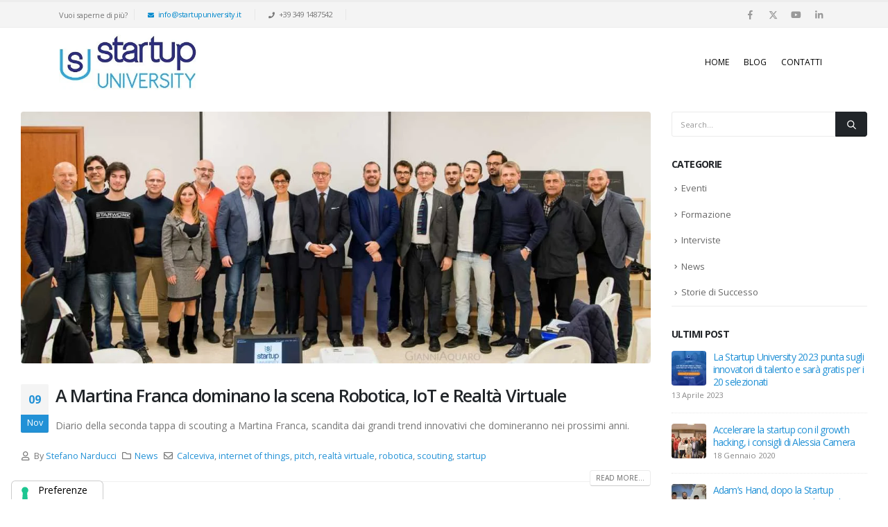

--- FILE ---
content_type: text/html; charset=UTF-8
request_url: https://startupuniversity.it/tag/internet-of-things/
body_size: 20220
content:
<!DOCTYPE html>
<html lang="it-IT">
<head>
<!-- Global site tag (gtag.js) - Google Analytics -->
<script async src="https://www.googletagmanager.com/gtag/js?id=UA-56817711-2"></script>
<script>
  window.dataLayer = window.dataLayer || [];
  function gtag(){dataLayer.push(arguments);}
  gtag('js', new Date());
  gtag('config', 'UA-56817711-2', { 'anonymize_ip': true });
  gtag('config', 'UA-56817711-2');
</script>
<!-- Global site tag (gtag.js) - Google Analytics -->
	<!--script type="text/plain" data-cookieconsent="statistics">
(function(i,s,o,g,r,a,m){i['GoogleAnalyticsObject']=r;i[r]=i[r]||function(){(i[r].q=i[r].q||[]).push(arguments)},i[r].l=1*new Date();a=s.createElement(o),m=s.getElementsByTagName(o)[0];a.async=1;a.src=g;m.parentNode.insertBefore(a,m)})(window,document,'script','//www.google-analytics.com/analytics.js','ga');
ga('create', 'UA-56817711-2', 'auto');
ga('send', 'pageview');
</script-->
	<!-- Google Analytics -->

<!-- Hotjar Tracking Code for https://startupuniversity.it/ -->
<script>
    (function(h,o,t,j,a,r){
        h.hj=h.hj||function(){(h.hj.q=h.hj.q||[]).push(arguments)};
        h._hjSettings={hjid:1612912,hjsv:6};
        a=o.getElementsByTagName('head')[0];
        r=o.createElement('script');r.async=1;
        r.src=t+h._hjSettings.hjid+j+h._hjSettings.hjsv;
        a.appendChild(r);
    })(window,document,'https://static.hotjar.com/c/hotjar-','.js?sv=');
</script>

<!-- Facebook Pixel Code -->
<script>
!function(f,b,e,v,n,t,s)
{if(f.fbq)return;n=f.fbq=function(){n.callMethod?
n.callMethod.apply(n,arguments):n.queue.push(arguments)};
if(!f._fbq)f._fbq=n;n.push=n;n.loaded=!0;n.version='2.0';
n.queue=[];t=b.createElement(e);t.async=!0;
t.src=v;s=b.getElementsByTagName(e)[0];
s.parentNode.insertBefore(t,s)}(window, document,'script',
'https://connect.facebook.net/en_US/fbevents.js');
fbq('init', '1124631464294646');
fbq('track', 'PageView');
</script>
<noscript><img height="1" width="1" style="display:none"
src="https://www.facebook.com/tr?id=1124631464294646&ev=PageView&noscript=1"
/></noscript>
<!-- End Facebook Pixel Code -->


	<meta charset="UTF-8">
	<!--[if IE]><meta http-equiv='X-UA-Compatible' content='IE=edge,chrome=1'><![endif]-->
	<meta name="viewport" content="width=device-width, initial-scale=1.0, minimum-scale=1.0">
	<link rel="profile" href="http://gmpg.org/xfn/11" />
	<link rel="pingback" href="https://startupuniversity.it/xmlrpc.php" />

		<link rel="shortcut icon" href="//startupuniversity.it/wp-content/uploads/2019/11/favicon-startup-32x32.jpg" type="image/x-icon" />
		<link rel="apple-touch-icon" href="//startupuniversity.it/wp-content/uploads/2019/11/favicon-startup-50x50-1.jpg" />
		<link rel="apple-touch-icon" sizes="120x120" href="//startupuniversity.it/wp-content/uploads/2019/11/favicon-startup-50x50-1.jpg" />
		<link rel="apple-touch-icon" sizes="76x76" href="//startupuniversity.it/wp-content/uploads/2019/11/favicon-startup-50x50-1.jpg" />
		<link rel="apple-touch-icon" sizes="152x152" href="//startupuniversity.it/wp-content/uploads/2019/11/favicon-startup.jpg" />
	<meta name='robots' content='index, follow, max-image-preview:large, max-snippet:-1, max-video-preview:-1' />

	<!-- This site is optimized with the Yoast SEO plugin v26.6 - https://yoast.com/wordpress/plugins/seo/ -->
	<title>internet of things Archivi - Startup University</title>
	<link rel="canonical" href="https://startupuniversity.it/tag/internet-of-things/" />
	<meta property="og:locale" content="it_IT" />
	<meta property="og:type" content="article" />
	<meta property="og:title" content="internet of things Archivi - Startup University" />
	<meta property="og:url" content="https://startupuniversity.it/tag/internet-of-things/" />
	<meta property="og:site_name" content="Startup University" />
	<meta property="og:image" content="https://startupuniversity.it/wp-content/uploads/2019/12/cover-FB-1656x630-1.jpg" />
	<meta property="og:image:width" content="1656" />
	<meta property="og:image:height" content="630" />
	<meta property="og:image:type" content="image/jpeg" />
	<meta name="twitter:card" content="summary_large_image" />
	<meta name="twitter:site" content="@startupclubita" />
	<script type="application/ld+json" class="yoast-schema-graph">{"@context":"https://schema.org","@graph":[{"@type":"CollectionPage","@id":"https://startupuniversity.it/tag/internet-of-things/","url":"https://startupuniversity.it/tag/internet-of-things/","name":"internet of things Archivi - Startup University","isPartOf":{"@id":"https://startupuniversity.it/#website"},"primaryImageOfPage":{"@id":"https://startupuniversity.it/tag/internet-of-things/#primaryimage"},"image":{"@id":"https://startupuniversity.it/tag/internet-of-things/#primaryimage"},"thumbnailUrl":"https://startupuniversity.it/wp-content/uploads/2016/11/Scouting-Martina-Franca.jpeg","breadcrumb":{"@id":"https://startupuniversity.it/tag/internet-of-things/#breadcrumb"},"inLanguage":"it-IT"},{"@type":"ImageObject","inLanguage":"it-IT","@id":"https://startupuniversity.it/tag/internet-of-things/#primaryimage","url":"https://startupuniversity.it/wp-content/uploads/2016/11/Scouting-Martina-Franca.jpeg","contentUrl":"https://startupuniversity.it/wp-content/uploads/2016/11/Scouting-Martina-Franca.jpeg","width":1200,"height":480},{"@type":"BreadcrumbList","@id":"https://startupuniversity.it/tag/internet-of-things/#breadcrumb","itemListElement":[{"@type":"ListItem","position":1,"name":"Home","item":"https://startupuniversity.it/"},{"@type":"ListItem","position":2,"name":"internet of things"}]},{"@type":"WebSite","@id":"https://startupuniversity.it/#website","url":"https://startupuniversity.it/","name":"Startup University","description":"Il percorso di validazione e pre-accelerazione in  Sprint quindicinali","publisher":{"@id":"https://startupuniversity.it/#organization"},"potentialAction":[{"@type":"SearchAction","target":{"@type":"EntryPoint","urlTemplate":"https://startupuniversity.it/?s={search_term_string}"},"query-input":{"@type":"PropertyValueSpecification","valueRequired":true,"valueName":"search_term_string"}}],"inLanguage":"it-IT"},{"@type":"Organization","@id":"https://startupuniversity.it/#organization","name":"Startup University","url":"https://startupuniversity.it/","logo":{"@type":"ImageObject","inLanguage":"it-IT","@id":"https://startupuniversity.it/#/schema/logo/image/","url":"http://startupuniversity.it/wp-content/uploads/2019/11/Startup-University-Logo-normal.jpg","contentUrl":"http://startupuniversity.it/wp-content/uploads/2019/11/Startup-University-Logo-normal.jpg","width":325,"height":131,"caption":"Startup University"},"image":{"@id":"https://startupuniversity.it/#/schema/logo/image/"},"sameAs":["https://www.facebook.com/associazionestartupclub","https://x.com/startupclubita","https://www.instagram.com/associazionestartupclub","https://www.linkedin.com/company/startup-club/","https://www.youtube.com/channel/UCRtydYHCbMod9HE-AyXhyJQ"]}]}</script>
	<!-- / Yoast SEO plugin. -->


<link rel='dns-prefetch' href='//cdn.iubenda.com' />
<link rel="alternate" type="application/rss+xml" title="Startup University &raquo; Feed" href="https://startupuniversity.it/feed/" />
<link rel="alternate" type="application/rss+xml" title="Startup University &raquo; Feed dei commenti" href="https://startupuniversity.it/comments/feed/" />
<link rel="alternate" type="application/rss+xml" title="Startup University &raquo; internet of things Feed del tag" href="https://startupuniversity.it/tag/internet-of-things/feed/" />
		<link rel="shortcut icon" href="//startupuniversity.it/wp-content/uploads/2019/11/favicon-startup-32x32.jpg" type="image/x-icon" />
				<link rel="apple-touch-icon" href="//startupuniversity.it/wp-content/uploads/2019/11/favicon-startup-50x50-1.jpg" />
				<link rel="apple-touch-icon" sizes="120x120" href="//startupuniversity.it/wp-content/uploads/2019/11/favicon-startup-50x50-1.jpg" />
				<link rel="apple-touch-icon" sizes="76x76" href="//startupuniversity.it/wp-content/uploads/2019/11/favicon-startup-50x50-1.jpg" />
				<link rel="apple-touch-icon" sizes="152x152" href="//startupuniversity.it/wp-content/uploads/2019/11/favicon-startup.jpg" />
		<style id='wp-img-auto-sizes-contain-inline-css'>
img:is([sizes=auto i],[sizes^="auto," i]){contain-intrinsic-size:3000px 1500px}
/*# sourceURL=wp-img-auto-sizes-contain-inline-css */
</style>

<style id='wp-emoji-styles-inline-css'>

	img.wp-smiley, img.emoji {
		display: inline !important;
		border: none !important;
		box-shadow: none !important;
		height: 1em !important;
		width: 1em !important;
		margin: 0 0.07em !important;
		vertical-align: -0.1em !important;
		background: none !important;
		padding: 0 !important;
	}
/*# sourceURL=wp-emoji-styles-inline-css */
</style>
<style id='classic-theme-styles-inline-css'>
/*! This file is auto-generated */
.wp-block-button__link{color:#fff;background-color:#32373c;border-radius:9999px;box-shadow:none;text-decoration:none;padding:calc(.667em + 2px) calc(1.333em + 2px);font-size:1.125em}.wp-block-file__button{background:#32373c;color:#fff;text-decoration:none}
/*# sourceURL=/wp-includes/css/classic-themes.min.css */
</style>
<link rel='stylesheet' id='contact-form-7-css' href='https://startupuniversity.it/wp-content/plugins/contact-form-7/includes/css/styles.css?ver=6.1.4' media='all' />
<link rel='stylesheet' id='porto-css-vars-css' href='https://startupuniversity.it/wp-content/uploads/porto_styles/theme_css_vars.css?ver=7.7.2' media='all' />
<link rel='stylesheet' id='js_composer_front-css' href='https://startupuniversity.it/wp-content/uploads/porto_styles/js_composer.css?ver=7.7.2' media='all' />
<link rel='stylesheet' id='bootstrap-css' href='https://startupuniversity.it/wp-content/uploads/porto_styles/bootstrap.css?ver=7.7.2' media='all' />
<link rel='stylesheet' id='porto-plugins-css' href='https://startupuniversity.it/wp-content/themes/porto/css/plugins_optimized.css?ver=7.7.2' media='all' />
<link rel='stylesheet' id='porto-theme-css' href='https://startupuniversity.it/wp-content/themes/porto/css/theme.css?ver=7.7.2' media='all' />
<link rel='stylesheet' id='porto-animate-css' href='https://startupuniversity.it/wp-content/themes/porto/css/part/animate.css?ver=7.7.2' media='all' />
<link rel='stylesheet' id='porto-widget-contact-info-css' href='https://startupuniversity.it/wp-content/themes/porto/css/part/widget-contact-info.css?ver=7.7.2' media='all' />
<link rel='stylesheet' id='porto-widget-tw-tweet-css' href='https://startupuniversity.it/wp-content/themes/porto/css/part/widget-tw-tweet.css?ver=7.7.2' media='all' />
<link rel='stylesheet' id='porto-widget-tag-cloud-css' href='https://startupuniversity.it/wp-content/themes/porto/css/part/widget-tag-cloud.css?ver=7.7.2' media='all' />
<link rel='stylesheet' id='porto-widget-follow-us-css' href='https://startupuniversity.it/wp-content/themes/porto/css/part/widget-follow-us.css?ver=7.7.2' media='all' />
<link rel='stylesheet' id='porto-blog-legacy-css' href='https://startupuniversity.it/wp-content/themes/porto/css/part/blog-legacy.css?ver=7.7.2' media='all' />
<link rel='stylesheet' id='porto-header-legacy-css' href='https://startupuniversity.it/wp-content/themes/porto/css/part/header-legacy.css?ver=7.7.2' media='all' />
<link rel='stylesheet' id='porto-footer-legacy-css' href='https://startupuniversity.it/wp-content/themes/porto/css/part/footer-legacy.css?ver=7.7.2' media='all' />
<link rel='stylesheet' id='porto-nav-panel-css' href='https://startupuniversity.it/wp-content/themes/porto/css/part/nav-panel.css?ver=7.7.2' media='all' />
<link rel='stylesheet' id='porto-revslider-css' href='https://startupuniversity.it/wp-content/themes/porto/css/part/revslider.css?ver=7.7.2' media='all' />
<link rel='stylesheet' id='porto-media-mobile-sidebar-css' href='https://startupuniversity.it/wp-content/themes/porto/css/part/media-mobile-sidebar.css?ver=7.7.2' media='(max-width:991px)' />
<link rel='stylesheet' id='porto-theme-member-css' href='https://startupuniversity.it/wp-content/themes/porto/css/theme_member.css?ver=7.7.2' media='all' />
<link rel='stylesheet' id='porto-shortcodes-css' href='https://startupuniversity.it/wp-content/uploads/porto_styles/shortcodes.css?ver=7.7.2' media='all' />
<link rel='stylesheet' id='porto-theme-wpb-css' href='https://startupuniversity.it/wp-content/themes/porto/css/theme_wpb.css?ver=7.7.2' media='all' />
<link rel='stylesheet' id='porto-theme-radius-css' href='https://startupuniversity.it/wp-content/themes/porto/css/theme_radius.css?ver=7.7.2' media='all' />
<link rel='stylesheet' id='porto-dynamic-style-css' href='https://startupuniversity.it/wp-content/uploads/porto_styles/dynamic_style.css?ver=7.7.2' media='all' />
<link rel='stylesheet' id='porto-type-builder-css' href='https://startupuniversity.it/wp-content/plugins/porto-functionality/builders/assets/type-builder.css?ver=3.7.2' media='all' />
<link rel='stylesheet' id='porto-style-css' href='https://startupuniversity.it/wp-content/themes/porto/style.css?ver=7.7.2' media='all' />
<style id='porto-style-inline-css'>
.screen-reader-text{border:0;clip-path:inset(50%);height:1px;margin:-1px;overflow:hidden;padding:0;position:absolute;width:1px;word-wrap:normal !important;}
.side-header-narrow-bar-logo{max-width:170px}.loading-overlay-showing > .loading-overlay{opacity:1;visibility:visible;transition-delay:0}.loading-overlay{transition:visibility 0s ease-in-out 0.5s,opacity 0.5s ease-in-out;position:absolute;bottom:0;left:0;opacity:0;right:0;top:0;visibility:hidden}.loading-overlay .loader{display:inline-block;border:2px solid transparent;width:40px;height:40px;-webkit-animation:spin 0.75s infinite linear;animation:spin 0.75s infinite linear;border-image:none;border-radius:50%;vertical-align:middle;position:absolute;margin:auto;left:0;right:0;top:0;bottom:0;z-index:2;border-top-color:var(--porto-primary-color)}.loading-overlay .loader:before{content:"";display:inline-block;border:inherit;width:inherit;height:inherit;-webkit-animation:spin 1.5s infinite ease;animation:spin 1.5s infinite ease;border-radius:inherit;position:absolute;left:-2px;top:-2px;border-top-color:inherit}body > .loading-overlay{position:fixed;z-index:999999}#header,.sticky-header .header-main.sticky{border-top:3px solid #ededed}@media (min-width:992px){}.page-top .page-title-wrap{line-height:0}.page-top .page-title:not(.b-none):after{content:'';position:absolute;width:100%;left:0;border-bottom:5px solid var(--porto-primary-color);bottom:-32px}@media (min-width:1500px){.left-sidebar.col-lg-3,.right-sidebar.col-lg-3{width:20%}.main-content.col-lg-9{width:80%}.main-content.col-lg-6{width:60%}}.menu-item.font-weight-bold a{font-weight:500 !important}#nav-panel .accordion-menu > li > a{font-weight:500 !important;color:#000000 !important;background:#ffffff !important}#nav-panel .accordion-menu > li > a:hover{background-color:#0088cc !important;color:#ffffff !important;-webkit-border-radius:10px;-moz-border-radius:10px;border-radius:10px}.menu-item.text-color-light a{}.header-wrapper #header .header-main{background:#ffffff !important}#header .main-menu > li.menu-item > a{color:#000000 !important}#header .main-menu > li.menu-item.active > a{background-color:#ffffff !important}#header .main-menu > li.menu-item.active:hover > a,#header .main-menu > li.menu-item:hover > a{background-color:#0088cc !important;color:#ffffff !important;-webkit-border-radius:10px;-moz-border-radius:10px;border-radius:10px}#header .main-menu > li.menu-item > a{font-weight:300 !important}
/*# sourceURL=porto-style-inline-css */
</style>
<link rel='stylesheet' id='styles-child-css' href='https://startupuniversity.it/wp-content/themes/porto-child/style.css?ver=6.9' media='all' />

<script  type="text/javascript" class=" _iub_cs_skip" id="iubenda-head-inline-scripts-0">
var _iub = _iub || [];
_iub.csConfiguration = {"countryDetection":true,"perPurposeConsent":true,"whitelabel":false,"lang":"it","siteId":1482307,"floatingPreferencesButtonDisplay":"anchored-bottom-left","floatingPreferencesButtonColor":"#ffffff","floatingPreferencesButtonCaptionColor":"#000000","consentOnContinuedBrowsing":false,"cookiePolicyId":65255006,"floatingPreferencesButtonCaption":"Preferenze", "banner":{ "brandBackgroundColor":"white","brandTextColor":"#000000","logo":"http://startupuniversity.it/wp-content/uploads/2019/11/Startup-University-Logo-normal.jpg","acceptButtonDisplay":true,"customizeButtonDisplay":true,"acceptButtonColor":"#0073CE","acceptButtonCaptionColor":"white","customizeButtonColor":"#212121","customizeButtonCaptionColor":"white","rejectButtonDisplay":true,"rejectButtonColor":"#0073CE","rejectButtonCaptionColor":"white","position":"float-top-center","backgroundOverlay":true,"textColor":"black","backgroundColor":"white" }};

//# sourceURL=iubenda-head-inline-scripts-0
</script>
<script  type="text/javascript" src="//cdn.iubenda.com/cs/iubenda_cs.js" charset="UTF-8" async class=" _iub_cs_skip" src="//cdn.iubenda.com/cs/iubenda_cs.js?ver=3.12.5" id="iubenda-head-scripts-0-js"></script>
<script src="https://startupuniversity.it/wp-includes/js/jquery/jquery.min.js?ver=3.7.1" id="jquery-core-js"></script>
<script src="https://startupuniversity.it/wp-includes/js/jquery/jquery-migrate.min.js?ver=3.4.1" id="jquery-migrate-js"></script>
<script></script><link rel="https://api.w.org/" href="https://startupuniversity.it/wp-json/" /><link rel="alternate" title="JSON" type="application/json" href="https://startupuniversity.it/wp-json/wp/v2/tags/18" /><link rel="EditURI" type="application/rsd+xml" title="RSD" href="https://startupuniversity.it/xmlrpc.php?rsd" />
<meta name="generator" content="WordPress 6.9" />
		<script type="text/javascript" id="webfont-queue">
		WebFontConfig = {
			google: { families: [ 'Open+Sans:400,500,600,700,800','Shadows+Into+Light:400,700','Montserrat:400,700&display=swap' ] }
		};
		(function(d) {
			var wf = d.createElement('script'), s = d.scripts[d.scripts.length - 1];
			wf.src = 'https://startupuniversity.it/wp-content/themes/porto/js/libs/webfont.js';
			wf.async = true;
			s.parentNode.insertBefore(wf, s);
		})(document);</script>
		<meta name="generator" content="Powered by WPBakery Page Builder - drag and drop page builder for WordPress."/>
<meta name="generator" content="Powered by Slider Revolution 6.7.39 - responsive, Mobile-Friendly Slider Plugin for WordPress with comfortable drag and drop interface." />
<script>function setREVStartSize(e){
			//window.requestAnimationFrame(function() {
				window.RSIW = window.RSIW===undefined ? window.innerWidth : window.RSIW;
				window.RSIH = window.RSIH===undefined ? window.innerHeight : window.RSIH;
				try {
					var pw = document.getElementById(e.c).parentNode.offsetWidth,
						newh;
					pw = pw===0 || isNaN(pw) || (e.l=="fullwidth" || e.layout=="fullwidth") ? window.RSIW : pw;
					e.tabw = e.tabw===undefined ? 0 : parseInt(e.tabw);
					e.thumbw = e.thumbw===undefined ? 0 : parseInt(e.thumbw);
					e.tabh = e.tabh===undefined ? 0 : parseInt(e.tabh);
					e.thumbh = e.thumbh===undefined ? 0 : parseInt(e.thumbh);
					e.tabhide = e.tabhide===undefined ? 0 : parseInt(e.tabhide);
					e.thumbhide = e.thumbhide===undefined ? 0 : parseInt(e.thumbhide);
					e.mh = e.mh===undefined || e.mh=="" || e.mh==="auto" ? 0 : parseInt(e.mh,0);
					if(e.layout==="fullscreen" || e.l==="fullscreen")
						newh = Math.max(e.mh,window.RSIH);
					else{
						e.gw = Array.isArray(e.gw) ? e.gw : [e.gw];
						for (var i in e.rl) if (e.gw[i]===undefined || e.gw[i]===0) e.gw[i] = e.gw[i-1];
						e.gh = e.el===undefined || e.el==="" || (Array.isArray(e.el) && e.el.length==0)? e.gh : e.el;
						e.gh = Array.isArray(e.gh) ? e.gh : [e.gh];
						for (var i in e.rl) if (e.gh[i]===undefined || e.gh[i]===0) e.gh[i] = e.gh[i-1];
											
						var nl = new Array(e.rl.length),
							ix = 0,
							sl;
						e.tabw = e.tabhide>=pw ? 0 : e.tabw;
						e.thumbw = e.thumbhide>=pw ? 0 : e.thumbw;
						e.tabh = e.tabhide>=pw ? 0 : e.tabh;
						e.thumbh = e.thumbhide>=pw ? 0 : e.thumbh;
						for (var i in e.rl) nl[i] = e.rl[i]<window.RSIW ? 0 : e.rl[i];
						sl = nl[0];
						for (var i in nl) if (sl>nl[i] && nl[i]>0) { sl = nl[i]; ix=i;}
						var m = pw>(e.gw[ix]+e.tabw+e.thumbw) ? 1 : (pw-(e.tabw+e.thumbw)) / (e.gw[ix]);
						newh =  (e.gh[ix] * m) + (e.tabh + e.thumbh);
					}
					var el = document.getElementById(e.c);
					if (el!==null && el) el.style.height = newh+"px";
					el = document.getElementById(e.c+"_wrapper");
					if (el!==null && el) {
						el.style.height = newh+"px";
						el.style.display = "block";
					}
				} catch(e){
					console.log("Failure at Presize of Slider:" + e)
				}
			//});
		  };</script>
		<style id="wp-custom-css">
			.header-main{
  padding-top:10px !important;
  padding-bottom:10px !important;
}
.roadmap-trasparente .balloon-content{
 border-width:0px !important;
}
.roadmap-trasparente .balloon-arrow {
 border-width:0px !important;
}  
.wpuf-label{
 color:#0088cc !important;
}  
.wpuf-checkbox-block{
 color:#0088cc !important;
}  
form label{
 color:#0088cc !important;
}  
.wpcf7-acceptance-missing{
 color:#ff0000 !important;
}  
.wpcf7-mail-sent-ok{
 color:#ff0000 !important;
}  
.one-half,
.one-third {
    position: relative;
    margin-right: 4%;
    float: left;
        margin-bottom: 20px;
 
}
 
.one-half { width: 48%; }
.one-third { width: 30.66%; }
 
.last {
    margin-right: 0 !important;
    clear: right;
}
 
@media only screen and (max-width: 767px) {
    .one-half, .one-third {
        width: 100%;
        margin-right: 0;
    }
}
.wpcf7-textarea{
        width: 307%;
    }

@media only screen and (max-width: 767px) {
	.wpcf7-textarea{
        width: 100%;
    }
	}
@media only screen and (max-width: 992px) {
  .wpcf7-textarea{
        width: 100%;
    }
}

.snp-bld-step-cont{
        z-index: 99999997 !important;
    }

.thumb-info-social-icons
{
margin:50px 10px 0px 10px !important;
}

.thumb-info-social-icons:first-child{
padding:0px !important;
}		</style>
		<noscript><style> .wpb_animate_when_almost_visible { opacity: 1; }</style></noscript>	<script id="mcjs">!function(c,h,i,m,p){m=c.createElement(h),p=c.getElementsByTagName(h)[0],m.async=1,m.src=i,p.parentNode.insertBefore(m,p)}(document,"script","https://chimpstatic.com/mcjs-connected/js/users/3d6faa782a26ec39e462c302d/9dbd083e03560ff7cc3bf42f0.js");</script>
    
    


<style id='global-styles-inline-css'>
:root{--wp--preset--aspect-ratio--square: 1;--wp--preset--aspect-ratio--4-3: 4/3;--wp--preset--aspect-ratio--3-4: 3/4;--wp--preset--aspect-ratio--3-2: 3/2;--wp--preset--aspect-ratio--2-3: 2/3;--wp--preset--aspect-ratio--16-9: 16/9;--wp--preset--aspect-ratio--9-16: 9/16;--wp--preset--color--black: #000000;--wp--preset--color--cyan-bluish-gray: #abb8c3;--wp--preset--color--white: #ffffff;--wp--preset--color--pale-pink: #f78da7;--wp--preset--color--vivid-red: #cf2e2e;--wp--preset--color--luminous-vivid-orange: #ff6900;--wp--preset--color--luminous-vivid-amber: #fcb900;--wp--preset--color--light-green-cyan: #7bdcb5;--wp--preset--color--vivid-green-cyan: #00d084;--wp--preset--color--pale-cyan-blue: #8ed1fc;--wp--preset--color--vivid-cyan-blue: #0693e3;--wp--preset--color--vivid-purple: #9b51e0;--wp--preset--color--primary: var(--porto-primary-color);--wp--preset--color--secondary: var(--porto-secondary-color);--wp--preset--color--tertiary: var(--porto-tertiary-color);--wp--preset--color--quaternary: var(--porto-quaternary-color);--wp--preset--color--dark: var(--porto-dark-color);--wp--preset--color--light: var(--porto-light-color);--wp--preset--color--primary-hover: var(--porto-primary-light-5);--wp--preset--gradient--vivid-cyan-blue-to-vivid-purple: linear-gradient(135deg,rgb(6,147,227) 0%,rgb(155,81,224) 100%);--wp--preset--gradient--light-green-cyan-to-vivid-green-cyan: linear-gradient(135deg,rgb(122,220,180) 0%,rgb(0,208,130) 100%);--wp--preset--gradient--luminous-vivid-amber-to-luminous-vivid-orange: linear-gradient(135deg,rgb(252,185,0) 0%,rgb(255,105,0) 100%);--wp--preset--gradient--luminous-vivid-orange-to-vivid-red: linear-gradient(135deg,rgb(255,105,0) 0%,rgb(207,46,46) 100%);--wp--preset--gradient--very-light-gray-to-cyan-bluish-gray: linear-gradient(135deg,rgb(238,238,238) 0%,rgb(169,184,195) 100%);--wp--preset--gradient--cool-to-warm-spectrum: linear-gradient(135deg,rgb(74,234,220) 0%,rgb(151,120,209) 20%,rgb(207,42,186) 40%,rgb(238,44,130) 60%,rgb(251,105,98) 80%,rgb(254,248,76) 100%);--wp--preset--gradient--blush-light-purple: linear-gradient(135deg,rgb(255,206,236) 0%,rgb(152,150,240) 100%);--wp--preset--gradient--blush-bordeaux: linear-gradient(135deg,rgb(254,205,165) 0%,rgb(254,45,45) 50%,rgb(107,0,62) 100%);--wp--preset--gradient--luminous-dusk: linear-gradient(135deg,rgb(255,203,112) 0%,rgb(199,81,192) 50%,rgb(65,88,208) 100%);--wp--preset--gradient--pale-ocean: linear-gradient(135deg,rgb(255,245,203) 0%,rgb(182,227,212) 50%,rgb(51,167,181) 100%);--wp--preset--gradient--electric-grass: linear-gradient(135deg,rgb(202,248,128) 0%,rgb(113,206,126) 100%);--wp--preset--gradient--midnight: linear-gradient(135deg,rgb(2,3,129) 0%,rgb(40,116,252) 100%);--wp--preset--font-size--small: 13px;--wp--preset--font-size--medium: 20px;--wp--preset--font-size--large: 36px;--wp--preset--font-size--x-large: 42px;--wp--preset--spacing--20: 0.44rem;--wp--preset--spacing--30: 0.67rem;--wp--preset--spacing--40: 1rem;--wp--preset--spacing--50: 1.5rem;--wp--preset--spacing--60: 2.25rem;--wp--preset--spacing--70: 3.38rem;--wp--preset--spacing--80: 5.06rem;--wp--preset--shadow--natural: 6px 6px 9px rgba(0, 0, 0, 0.2);--wp--preset--shadow--deep: 12px 12px 50px rgba(0, 0, 0, 0.4);--wp--preset--shadow--sharp: 6px 6px 0px rgba(0, 0, 0, 0.2);--wp--preset--shadow--outlined: 6px 6px 0px -3px rgb(255, 255, 255), 6px 6px rgb(0, 0, 0);--wp--preset--shadow--crisp: 6px 6px 0px rgb(0, 0, 0);}:where(.is-layout-flex){gap: 0.5em;}:where(.is-layout-grid){gap: 0.5em;}body .is-layout-flex{display: flex;}.is-layout-flex{flex-wrap: wrap;align-items: center;}.is-layout-flex > :is(*, div){margin: 0;}body .is-layout-grid{display: grid;}.is-layout-grid > :is(*, div){margin: 0;}:where(.wp-block-columns.is-layout-flex){gap: 2em;}:where(.wp-block-columns.is-layout-grid){gap: 2em;}:where(.wp-block-post-template.is-layout-flex){gap: 1.25em;}:where(.wp-block-post-template.is-layout-grid){gap: 1.25em;}.has-black-color{color: var(--wp--preset--color--black) !important;}.has-cyan-bluish-gray-color{color: var(--wp--preset--color--cyan-bluish-gray) !important;}.has-white-color{color: var(--wp--preset--color--white) !important;}.has-pale-pink-color{color: var(--wp--preset--color--pale-pink) !important;}.has-vivid-red-color{color: var(--wp--preset--color--vivid-red) !important;}.has-luminous-vivid-orange-color{color: var(--wp--preset--color--luminous-vivid-orange) !important;}.has-luminous-vivid-amber-color{color: var(--wp--preset--color--luminous-vivid-amber) !important;}.has-light-green-cyan-color{color: var(--wp--preset--color--light-green-cyan) !important;}.has-vivid-green-cyan-color{color: var(--wp--preset--color--vivid-green-cyan) !important;}.has-pale-cyan-blue-color{color: var(--wp--preset--color--pale-cyan-blue) !important;}.has-vivid-cyan-blue-color{color: var(--wp--preset--color--vivid-cyan-blue) !important;}.has-vivid-purple-color{color: var(--wp--preset--color--vivid-purple) !important;}.has-black-background-color{background-color: var(--wp--preset--color--black) !important;}.has-cyan-bluish-gray-background-color{background-color: var(--wp--preset--color--cyan-bluish-gray) !important;}.has-white-background-color{background-color: var(--wp--preset--color--white) !important;}.has-pale-pink-background-color{background-color: var(--wp--preset--color--pale-pink) !important;}.has-vivid-red-background-color{background-color: var(--wp--preset--color--vivid-red) !important;}.has-luminous-vivid-orange-background-color{background-color: var(--wp--preset--color--luminous-vivid-orange) !important;}.has-luminous-vivid-amber-background-color{background-color: var(--wp--preset--color--luminous-vivid-amber) !important;}.has-light-green-cyan-background-color{background-color: var(--wp--preset--color--light-green-cyan) !important;}.has-vivid-green-cyan-background-color{background-color: var(--wp--preset--color--vivid-green-cyan) !important;}.has-pale-cyan-blue-background-color{background-color: var(--wp--preset--color--pale-cyan-blue) !important;}.has-vivid-cyan-blue-background-color{background-color: var(--wp--preset--color--vivid-cyan-blue) !important;}.has-vivid-purple-background-color{background-color: var(--wp--preset--color--vivid-purple) !important;}.has-black-border-color{border-color: var(--wp--preset--color--black) !important;}.has-cyan-bluish-gray-border-color{border-color: var(--wp--preset--color--cyan-bluish-gray) !important;}.has-white-border-color{border-color: var(--wp--preset--color--white) !important;}.has-pale-pink-border-color{border-color: var(--wp--preset--color--pale-pink) !important;}.has-vivid-red-border-color{border-color: var(--wp--preset--color--vivid-red) !important;}.has-luminous-vivid-orange-border-color{border-color: var(--wp--preset--color--luminous-vivid-orange) !important;}.has-luminous-vivid-amber-border-color{border-color: var(--wp--preset--color--luminous-vivid-amber) !important;}.has-light-green-cyan-border-color{border-color: var(--wp--preset--color--light-green-cyan) !important;}.has-vivid-green-cyan-border-color{border-color: var(--wp--preset--color--vivid-green-cyan) !important;}.has-pale-cyan-blue-border-color{border-color: var(--wp--preset--color--pale-cyan-blue) !important;}.has-vivid-cyan-blue-border-color{border-color: var(--wp--preset--color--vivid-cyan-blue) !important;}.has-vivid-purple-border-color{border-color: var(--wp--preset--color--vivid-purple) !important;}.has-vivid-cyan-blue-to-vivid-purple-gradient-background{background: var(--wp--preset--gradient--vivid-cyan-blue-to-vivid-purple) !important;}.has-light-green-cyan-to-vivid-green-cyan-gradient-background{background: var(--wp--preset--gradient--light-green-cyan-to-vivid-green-cyan) !important;}.has-luminous-vivid-amber-to-luminous-vivid-orange-gradient-background{background: var(--wp--preset--gradient--luminous-vivid-amber-to-luminous-vivid-orange) !important;}.has-luminous-vivid-orange-to-vivid-red-gradient-background{background: var(--wp--preset--gradient--luminous-vivid-orange-to-vivid-red) !important;}.has-very-light-gray-to-cyan-bluish-gray-gradient-background{background: var(--wp--preset--gradient--very-light-gray-to-cyan-bluish-gray) !important;}.has-cool-to-warm-spectrum-gradient-background{background: var(--wp--preset--gradient--cool-to-warm-spectrum) !important;}.has-blush-light-purple-gradient-background{background: var(--wp--preset--gradient--blush-light-purple) !important;}.has-blush-bordeaux-gradient-background{background: var(--wp--preset--gradient--blush-bordeaux) !important;}.has-luminous-dusk-gradient-background{background: var(--wp--preset--gradient--luminous-dusk) !important;}.has-pale-ocean-gradient-background{background: var(--wp--preset--gradient--pale-ocean) !important;}.has-electric-grass-gradient-background{background: var(--wp--preset--gradient--electric-grass) !important;}.has-midnight-gradient-background{background: var(--wp--preset--gradient--midnight) !important;}.has-small-font-size{font-size: var(--wp--preset--font-size--small) !important;}.has-medium-font-size{font-size: var(--wp--preset--font-size--medium) !important;}.has-large-font-size{font-size: var(--wp--preset--font-size--large) !important;}.has-x-large-font-size{font-size: var(--wp--preset--font-size--x-large) !important;}
/*# sourceURL=global-styles-inline-css */
</style>
<link rel='stylesheet' id='rs-plugin-settings-css' href='//startupuniversity.it/wp-content/plugins/revslider/sr6/assets/css/rs6.css?ver=6.7.39' media='all' />
<style id='rs-plugin-settings-inline-css'>
#rs-demo-id {}
/*# sourceURL=rs-plugin-settings-inline-css */
</style>
</head>
<body class="archive tag tag-internet-of-things tag-18 wp-embed-responsive wp-theme-porto wp-child-theme-porto-child full blog-1  loading-overlay-showing porto-rounded porto-breadcrumbs-bb full blog-1 loading-overlay-showing wpb-js-composer js-comp-ver-8.7.2 vc_responsive" data-loading-overlay>





	<div class="loading-overlay">
		<div class="bounce-loader">
			<div class="bounce1"></div>
			<div class="bounce2"></div>
			<div class="bounce3"></div>
		</div>
	</div>
	<div class="loading-overlay"><div class="bounce-loader"><div class="bounce1"></div><div class="bounce2"></div><div class="bounce3"></div></div></div>
	<div class="page-wrapper side-nav-right"><!-- page wrapper -->

		
					<!-- header wrapper -->
			<div class="header-wrapper">
								<header id="header" class="header-corporate header-12">
			<div class="header-top">
			<div class="container">
				<div class="header-left">
										<div class="block-inline"><div class="header-contact"><ul class="nav nav-pills nav-top">
	<li class="d-none d-sm-block" style="margin-top:7px;">
               <!--a href="#" target="_blank"-->
		         <!--i class="fas fa-angle-right"></i-->Vuoi saperne di più?
                <!--/a-->
	</li>
	<li class="d-none d-sm-block nav-item-left-border">
		<a href="mailto:info@startupuniversity.it" target="_blank">
                         <span><i class="fas fa-envelope"></i>info@startupuniversity.it</span></a> 
	</li-->
	<li class="phone nav-item-left-border nav-item-right-border">
		<span><i class="fas fa-phone"></i>+39 349 1487542</span>
	</li>
</ul>
</div></div>				</div>
				<div class="header-right">
										<div class="block-inline"><div class="share-links">		<a target="_blank"  rel="nofollow noopener noreferrer" class="share-facebook" href="https://www.facebook.com/associazionestartupclub" aria-label="Facebook" title="Facebook"></a>
				<a target="_blank"  rel="nofollow noopener noreferrer" class="share-twitter" href="https://twitter.com/startupclubita" aria-label="X" title="X"></a>
				<a target="_blank"  rel="nofollow noopener noreferrer" class="share-youtube" href="https://www.youtube.com/channel/UCRtydYHCbMod9HE-AyXhyJQ" aria-label="Youtube" title="Youtube"></a>
				<a target="_blank"  rel="nofollow noopener noreferrer" class="share-linkedin" href="https://www.linkedin.com/company/startup-club" aria-label="LinkedIn" title="LinkedIn"></a>
		</div></div>				</div>
			</div>
		</div>
	
	<div class="header-main">
		<div class="container">
			<div class="header-left">
			
	<div class="logo">
	<a aria-label="Site Logo" href="https://startupuniversity.it/" title="Startup University - Il percorso di validazione e pre-accelerazione in  Sprint quindicinali"  rel="home">
		<img class="img-responsive sticky-logo sticky-retina-logo" src="//startupuniversity.it/wp-content/uploads/2019/11/favicon-startup.jpg" alt="Startup University" /><img class="img-responsive standard-logo" width="325" height="131" src="//startupuniversity.it/wp-content/uploads/2019/11/Startup-University-Logo-normal.jpg" alt="Startup University" /><img class="img-responsive retina-logo" width="655" height="265" src="//startupuniversity.it/wp-content/uploads/2019/12/Startup-University-Logo.jpg" alt="Startup University" style="max-height:265px;" />	</a>
	</div>
				</div>

			<div class="header-right">
								<div id="main-menu">
				<ul id="menu-startup" class="main-menu mega-menu"><li id="nav-menu-item-2623" class="menu-item menu-item-type-post_type menu-item-object-page menu-item-home narrow"><a href="https://startupuniversity.it/">Home</a></li>
<li id="nav-menu-item-2624" class="menu-item menu-item-type-post_type menu-item-object-page narrow"><a href="https://startupuniversity.it/blog/">Blog</a></li>
<li id="nav-menu-item-2625" class="menu-item menu-item-type-post_type menu-item-object-page narrow"><a href="https://startupuniversity.it/contatti/">Contatti</a></li>
</ul>				</div>
				
								<a class="mobile-toggle" role="button" href="#" aria-label="Mobile Menu"><i class="fas fa-bars"></i></a>			</div>
		</div>
		
<nav id="nav-panel">
	<div class="container">
		<div class="mobile-nav-wrap">
		<div class="menu-wrap"><ul id="menu-startup-1" class="mobile-menu accordion-menu"><li id="accordion-menu-item-2623" class="menu-item menu-item-type-post_type menu-item-object-page menu-item-home"><a href="https://startupuniversity.it/">Home</a></li>
<li id="accordion-menu-item-2624" class="menu-item menu-item-type-post_type menu-item-object-page"><a href="https://startupuniversity.it/blog/">Blog</a></li>
<li id="accordion-menu-item-2625" class="menu-item menu-item-type-post_type menu-item-object-page"><a href="https://startupuniversity.it/contatti/">Contatti</a></li>
</ul></div>		</div>
	</div>
</nav>
	</div>
</header>

							</div>
			<!-- end header wrapper -->
		
		
		
		<div id="main" class="column2 column2-right-sidebar wide clearfix no-breadcrumbs"><!-- main -->

			<div class="container-fluid">
			<div class="row main-content-wrap">

			<!-- main content -->
			<div class="main-content col-lg-9">

			
<div id="content" role="main">
				<input type="hidden" class="category" value="18"/>
			<input type="hidden" class="taxonomy" value="post_tag"/>
			<div class="blog-posts posts-full posts-container"><article class="post post-full post-title-simple post-553 post type-post status-publish format-standard has-post-thumbnail hentry category-news tag-calceviva tag-internet-of-things tag-pitch tag-realta-virtuale tag-robotica tag-scouting tag-startup">
		<div class="post-image single">
		<div class="post-slideshow porto-carousel owl-carousel has-ccols ccols-1  nav-inside nav-inside-center nav-style-2 show-nav-hover" data-plugin-options='{"nav":true}'>
											<a href="https://startupuniversity.it/robotica-iot-realta-virtuale-dominano-martina-franca/" aria-label="post image">
								<div class="img-thumbnail">
						<img width="1200" height="480" src="https://startupuniversity.it/wp-content/uploads/2016/11/Scouting-Martina-Franca.jpeg" class="owl-lazy img-responsive" alt="" decoding="async" fetchpriority="high" srcset="https://startupuniversity.it/wp-content/uploads/2016/11/Scouting-Martina-Franca.jpeg 1200w, https://startupuniversity.it/wp-content/uploads/2016/11/Scouting-Martina-Franca-1024x410.jpeg 1024w, https://startupuniversity.it/wp-content/uploads/2016/11/Scouting-Martina-Franca-768x307.jpeg 768w, https://startupuniversity.it/wp-content/uploads/2016/11/Scouting-Martina-Franca-640x256.jpeg 640w, https://startupuniversity.it/wp-content/uploads/2016/11/Scouting-Martina-Franca-400x160.jpeg 400w, https://startupuniversity.it/wp-content/uploads/2016/11/Scouting-Martina-Franca-367x147.jpeg 367w" sizes="(max-width: 1200px) 100vw, 1200px" />											</div>
								</a>
								</div>
		
			</div>
	
			<div class="post-date">
			<span class="day">09</span><span class="month">Nov</span><time datetime="2016-11-09">9 Novembre 2016</time>		</div>
		<!-- Post meta before content -->
	
	<div class="post-content">
		<h2 class="entry-title"><a href="https://startupuniversity.it/robotica-iot-realta-virtuale-dominano-martina-franca/">A Martina Franca dominano la scena Robotica, IoT e Realtà Virtuale</a></h2>
		<span class="vcard" style="display: none;"><span class="fn"><a href="https://startupuniversity.it/author/stefanonarducci/" title="Articoli scritti da Stefano Narducci" rel="author">Stefano Narducci</a></span></span><span class="updated" style="display:none">2019-12-19T10:09:52+01:00</span><p class="post-excerpt">Diario della seconda tappa di scouting a Martina Franca, scandita dai grandi trend innovativi che domineranno nei prossimi anni.</p>
	</div>

	<!-- Post meta after content -->
	<div class="post-meta "><span class="meta-author"><i class="far fa-user"></i>By <a href="https://startupuniversity.it/author/stefanonarducci/" title="Articoli scritti da Stefano Narducci" rel="author">Stefano Narducci</a></span><span class="meta-cats"><i class="far fa-folder"></i><a href="https://startupuniversity.it/category/news/" rel="category tag">News</a></span><span class="meta-tags"><i class="far fa-envelope"></i><a href="https://startupuniversity.it/tag/calceviva/" rel="tag">Calceviva</a>, <a href="https://startupuniversity.it/tag/internet-of-things/" rel="tag">internet of things</a>, <a href="https://startupuniversity.it/tag/pitch/" rel="tag">pitch</a>, <a href="https://startupuniversity.it/tag/realta-virtuale/" rel="tag">realtà virtuale</a>, <a href="https://startupuniversity.it/tag/robotica/" rel="tag">robotica</a>, <a href="https://startupuniversity.it/tag/scouting/" rel="tag">scouting</a>, <a href="https://startupuniversity.it/tag/startup/" rel="tag">startup</a></span></div>
	<a class="btn btn-xs btn-default text-xs text-uppercase float-sm-end" href="https://startupuniversity.it/robotica-iot-realta-virtuale-dominano-martina-franca/">Read more...</a>

</article>
</div></div>



		

</div><!-- end main content -->

	<div class="col-lg-3 sidebar porto-blog-sidebar right-sidebar"><!-- main sidebar -->
						<div class="sidebar-content">
						<aside id="search-2" class="widget widget_search">
<form method="get" id="searchform" class="searchform" action="https://startupuniversity.it/">
	<div class="input-group">
		<input class="form-control" placeholder="Search&hellip;" name="s" id="s" type="text">
		<button aria-label="Search" type="submit" class="btn btn-dark p-2"><i class="d-inline-block porto-icon-search-3"></i></button>
	</div>
</form>
</aside><aside id="categories-2" class="widget widget_categories"><h3 class="widget-title">Categorie</h3>
			<ul>
					<li class="cat-item cat-item-7"><a href="https://startupuniversity.it/category/eventi/">Eventi</a>
</li>
	<li class="cat-item cat-item-46"><a href="https://startupuniversity.it/category/formazione/">Formazione</a>
</li>
	<li class="cat-item cat-item-4"><a href="https://startupuniversity.it/category/interviste/">Interviste</a>
</li>
	<li class="cat-item cat-item-2"><a href="https://startupuniversity.it/category/news/">News</a>
</li>
	<li class="cat-item cat-item-49"><a href="https://startupuniversity.it/category/storie-di-successo/">Storie di Successo</a>
</li>
			</ul>

			</aside><aside id="recent_posts-widget-2" class="widget widget-recent-posts"><h3 class="widget-title">Ultimi Post</h3>			<div class="has-ccols has-ccols-spacing ccols-1 ccols-lg-1 ccols-md-3 ccols-sm-2 post-carousel porto-carousel owl-carousel show-nav-title">
				<div class="post-slide"><div class="post-item-small">
			<div class="post-image img-thumbnail">
			<a href="https://startupuniversity.it/la-startup-university-sara-gratis-per-20-innovatori-di-talento/" aria-label="Go to post page">
				<img width="85" height="85" src="https://startupuniversity.it/wp-content/uploads/2023/04/COver-FB-1-85x85.jpg" alt="" />
			</a>
		</div>
				<div class="post-item-content">
						<h5 aria-level="4" class="post-item-title"><a href="https://startupuniversity.it/la-startup-university-sara-gratis-per-20-innovatori-di-talento/">La Startup University 2023 punta sugli innovatori di talento e sarà gratis per i 20 selezionati</a></h5>
					<span class="post-date">13 Aprile 2023</span>
			</div>
</div>
<div class="post-item-small">
			<div class="post-image img-thumbnail">
			<a href="https://startupuniversity.it/accelerare-la-startup-con-il-growth-hacking-i-consigli-di-alessia-camera/" aria-label="Go to post page">
				<img width="85" height="85" src="https://startupuniversity.it/wp-content/uploads/2020/01/Alessia-Camera_foto-gruppo_SU-2019-85x85.jpg" alt="" />
			</a>
		</div>
				<div class="post-item-content">
						<h5 aria-level="4" class="post-item-title"><a href="https://startupuniversity.it/accelerare-la-startup-con-il-growth-hacking-i-consigli-di-alessia-camera/">Accelerare la startup con il growth hacking, i consigli di Alessia Camera</a></h5>
					<span class="post-date">18 Gennaio 2020</span>
			</div>
</div>
<div class="post-item-small">
			<div class="post-image img-thumbnail">
			<a href="https://startupuniversity.it/adams-hand-dopo-la-startup-university-protagonista-al-ces-di-las-vegas/" aria-label="Go to post page">
				<img width="85" height="85" src="https://startupuniversity.it/wp-content/uploads/2019/01/Adams-Hand-85x85.jpeg" alt="Adam&#039;s Hand" />
			</a>
		</div>
				<div class="post-item-content">
						<h5 aria-level="4" class="post-item-title"><a href="https://startupuniversity.it/adams-hand-dopo-la-startup-university-protagonista-al-ces-di-las-vegas/">Adam&#8217;s Hand, dopo la Startup University protagonista al CES di Las Vegas</a></h5>
					<span class="post-date">21 Gennaio 2019</span>
			</div>
</div>
</div><div class="post-slide"><div class="post-item-small">
			<div class="post-image img-thumbnail">
			<a href="https://startupuniversity.it/trackability-dalla-startup-university-a-cariplo-factory-in-pochi-mesi/" aria-label="Go to post page">
				<img width="85" height="85" src="https://startupuniversity.it/wp-content/uploads/2019/01/Trackability-85x85.jpg" alt="Trackability" />
			</a>
		</div>
				<div class="post-item-content">
						<h5 aria-level="4" class="post-item-title"><a href="https://startupuniversity.it/trackability-dalla-startup-university-a-cariplo-factory-in-pochi-mesi/">Trackability, dalla Startup University a Cariplo Factory in pochi mesi</a></h5>
					<span class="post-date">10 Gennaio 2019</span>
			</div>
</div>
<div class="post-item-small">
			<div class="post-image img-thumbnail">
			<a href="https://startupuniversity.it/aperta-la-call-per-la-startup-university-2019/" aria-label="Go to post page">
				<img width="85" height="85" src="https://startupuniversity.it/wp-content/uploads/2018/12/Call-Startup-University-2019-85x85.jpeg" alt="" />
			</a>
		</div>
				<div class="post-item-content">
						<h5 aria-level="4" class="post-item-title"><a href="https://startupuniversity.it/aperta-la-call-per-la-startup-university-2019/">Aperta la call per la Startup University 2019</a></h5>
					<span class="post-date">24 Dicembre 2018</span>
			</div>
</div>
<div class="post-item-small">
			<div class="post-image img-thumbnail">
			<a href="https://startupuniversity.it/startup-university-investor-day/" aria-label="Go to post page">
				<img width="85" height="85" src="https://startupuniversity.it/wp-content/uploads/2018/05/Investor-Day-85x85.jpeg" alt="" />
			</a>
		</div>
				<div class="post-item-content">
						<h5 aria-level="4" class="post-item-title"><a href="https://startupuniversity.it/startup-university-investor-day/">Startup University, è l&#8217;ora dell&#8217;Investor Day</a></h5>
					<span class="post-date">12 Maggio 2018</span>
			</div>
</div>
</div>			</div>
			</aside><aside id="custom_html-3" class="widget_text widget widget_custom_html"><div class="textwidget custom-html-widget"><h4>
CHI SIAMO
</h4>

Startup University è il programma di formazione avanzata e pre-accelerazione dell'Associazione Startup Club, il network pugliese per l'innovazione.</div></aside>		</div>
					</div><!-- end main sidebar -->


	</div>
	</div>


		
			
			</div><!-- end main -->

			
			<div class="footer-wrapper">

				
				
				<div id="footer" class="footer footer-1"
>
			<div class="footer-main">
			<div class="container">
				
									<div class="row">
														<div class="col-lg-4">
									<aside id="custom_html-2" class="widget_text widget widget_custom_html"><div class="textwidget custom-html-widget"><h4>
CHI SIAMO
</h4>

Startup University è il programma di formazione avanzata e pre-accelerazione dell'Associazione Startup Club, il network pugliese per l'innovazione.
</div></aside><aside id="follow-us-widget-2" class="widget follow-us"><h3 class="widget-title">Seguici sui Social</h3>		<div class="share-links">
										<a href="https://www.facebook.com/associazionestartupclub"  rel="nofollow noopener noreferrer" target="_blank" data-toggle=&quot;tooltip&quot; data-bs-placement=&quot;bottom&quot; title="Facebook" class="share-facebook">Facebook</a>
								<a href="https://twitter.com/startupclubita"  rel="nofollow noopener noreferrer" target="_blank" data-toggle=&quot;tooltip&quot; data-bs-placement=&quot;bottom&quot; title="X" class="share-twitter">Twitter</a>
								<a href="https://www.youtube.com/channel/UCRtydYHCbMod9HE-AyXhyJQ"  rel="nofollow noopener noreferrer" target="_blank" data-toggle=&quot;tooltip&quot; data-bs-placement=&quot;bottom&quot; title="Youtube" class="share-youtube">Youtube</a>
								<a href="https://www.linkedin.com/company/startup-club"  rel="nofollow noopener noreferrer" target="_blank" data-toggle=&quot;tooltip&quot; data-bs-placement=&quot;bottom&quot; title="Linkedin" class="share-linkedin">Linkedin</a>
									</div>

		</aside><aside id="custom_html-4" class="widget_text widget widget_custom_html"><div class="textwidget custom-html-widget"><a href="https://www.iubenda.com/privacy-policy/65255006" class="iubenda-white no-brand iubenda-noiframe iubenda-embed iubenda-noiframe " title="Privacy Policy ">Privacy Policy</a><script type="text/javascript">(function (w,d) {var loader = function () {var s = d.createElement("script"), tag = d.getElementsByTagName("script")[0]; s.src="https://cdn.iubenda.com/iubenda.js"; tag.parentNode.insertBefore(s,tag);}; if(w.addEventListener){w.addEventListener("load", loader, false);}else if(w.attachEvent){w.attachEvent("onload", loader);}else{w.onload = loader;}})(window, document);</script> <a href="https://www.iubenda.com/privacy-policy/65255006/cookie-policy" class="iubenda-white no-brand iubenda-noiframe iubenda-embed iubenda-noiframe " title="Cookie Policy ">Cookie Policy</a><script type="text/javascript">(function (w,d) {var loader = function () {var s = d.createElement("script"), tag = d.getElementsByTagName("script")[0]; s.src="https://cdn.iubenda.com/iubenda.js"; tag.parentNode.insertBefore(s,tag);}; if(w.addEventListener){w.addEventListener("load", loader, false);}else if(w.attachEvent){w.attachEvent("onload", loader);}else{w.onload = loader;}})(window, document);</script></div></aside>								</div>
																<div class="col-lg-4">
									<aside id="recent_posts-widget-3" class="widget widget-recent-posts"><h3 class="widget-title">Ultimi Post</h3>			<div class="has-ccols has-ccols-spacing ccols-1 ccols-lg-1 ccols-md-3 ccols-sm-2 post-carousel porto-carousel owl-carousel show-nav-title">
				<div class="post-slide"><div class="post-item-small">
			<div class="post-image img-thumbnail">
			<a href="https://startupuniversity.it/la-startup-university-sara-gratis-per-20-innovatori-di-talento/" aria-label="Go to post page">
				<img width="85" height="85" src="https://startupuniversity.it/wp-content/uploads/2023/04/COver-FB-1-85x85.jpg" alt="" />
			</a>
		</div>
				<div class="post-item-content">
						<h5 aria-level="4" class="post-item-title"><a href="https://startupuniversity.it/la-startup-university-sara-gratis-per-20-innovatori-di-talento/">La Startup University 2023 punta sugli innovatori di talento e sarà gratis per i 20 selezionati</a></h5>
					<span class="post-date">13 Aprile 2023</span>
			</div>
</div>
<div class="post-item-small">
			<div class="post-image img-thumbnail">
			<a href="https://startupuniversity.it/accelerare-la-startup-con-il-growth-hacking-i-consigli-di-alessia-camera/" aria-label="Go to post page">
				<img width="85" height="85" src="https://startupuniversity.it/wp-content/uploads/2020/01/Alessia-Camera_foto-gruppo_SU-2019-85x85.jpg" alt="" />
			</a>
		</div>
				<div class="post-item-content">
						<h5 aria-level="4" class="post-item-title"><a href="https://startupuniversity.it/accelerare-la-startup-con-il-growth-hacking-i-consigli-di-alessia-camera/">Accelerare la startup con il growth hacking, i consigli di Alessia Camera</a></h5>
					<span class="post-date">18 Gennaio 2020</span>
			</div>
</div>
<div class="post-item-small">
			<div class="post-image img-thumbnail">
			<a href="https://startupuniversity.it/adams-hand-dopo-la-startup-university-protagonista-al-ces-di-las-vegas/" aria-label="Go to post page">
				<img width="85" height="85" src="https://startupuniversity.it/wp-content/uploads/2019/01/Adams-Hand-85x85.jpeg" alt="Adam&#039;s Hand" />
			</a>
		</div>
				<div class="post-item-content">
						<h5 aria-level="4" class="post-item-title"><a href="https://startupuniversity.it/adams-hand-dopo-la-startup-university-protagonista-al-ces-di-las-vegas/">Adam&#8217;s Hand, dopo la Startup University protagonista al CES di Las Vegas</a></h5>
					<span class="post-date">21 Gennaio 2019</span>
			</div>
</div>
</div><div class="post-slide"><div class="post-item-small">
			<div class="post-image img-thumbnail">
			<a href="https://startupuniversity.it/trackability-dalla-startup-university-a-cariplo-factory-in-pochi-mesi/" aria-label="Go to post page">
				<img width="85" height="85" src="https://startupuniversity.it/wp-content/uploads/2019/01/Trackability-85x85.jpg" alt="Trackability" />
			</a>
		</div>
				<div class="post-item-content">
						<h5 aria-level="4" class="post-item-title"><a href="https://startupuniversity.it/trackability-dalla-startup-university-a-cariplo-factory-in-pochi-mesi/">Trackability, dalla Startup University a Cariplo Factory in pochi mesi</a></h5>
					<span class="post-date">10 Gennaio 2019</span>
			</div>
</div>
<div class="post-item-small">
			<div class="post-image img-thumbnail">
			<a href="https://startupuniversity.it/aperta-la-call-per-la-startup-university-2019/" aria-label="Go to post page">
				<img width="85" height="85" src="https://startupuniversity.it/wp-content/uploads/2018/12/Call-Startup-University-2019-85x85.jpeg" alt="" />
			</a>
		</div>
				<div class="post-item-content">
						<h5 aria-level="4" class="post-item-title"><a href="https://startupuniversity.it/aperta-la-call-per-la-startup-university-2019/">Aperta la call per la Startup University 2019</a></h5>
					<span class="post-date">24 Dicembre 2018</span>
			</div>
</div>
<div class="post-item-small">
			<div class="post-image img-thumbnail">
			<a href="https://startupuniversity.it/startup-university-investor-day/" aria-label="Go to post page">
				<img width="85" height="85" src="https://startupuniversity.it/wp-content/uploads/2018/05/Investor-Day-85x85.jpeg" alt="" />
			</a>
		</div>
				<div class="post-item-content">
						<h5 aria-level="4" class="post-item-title"><a href="https://startupuniversity.it/startup-university-investor-day/">Startup University, è l&#8217;ora dell&#8217;Investor Day</a></h5>
					<span class="post-date">12 Maggio 2018</span>
			</div>
</div>
</div>			</div>
			</aside>								</div>
																<div class="col-lg-4">
									<aside id="contact-info-widget-2" class="widget contact-info"><h3 class="widget-title">Contatti</h3>		<div class="contact-info">
							<h4>Associazione Startup Club</h4><br>
Sede Operativa

c/o BaLab (Centro Polifunzionale Studenti)<br>			<ul class="contact-details list list-icons">
									<li><i class="far fa-dot-circle"></i> <strong>Address:</strong> <span>P.zza Cesare Battisti, 1 - 70121 Bari</span></li>									<li><i class="fab fa-whatsapp"></i> <strong>Phone:</strong> <span>+39 349 1487542</span></li>									<li><i class="far fa-envelope"></i> <strong>Email:</strong> <span><a href="mailto:info@startupclub.it">info@startupclub.it</a></span></li>							</ul>
					</div>

		</aside>								</div>
													</div>
				
							</div>
		</div>
	
	<div class="footer-bottom">
	<div class="container">
				<div class="footer-left">
							<span class="logo">
					<a aria-label="Site Logo" href="https://startupuniversity.it/" title="Startup University - Il percorso di validazione e pre-accelerazione in  Sprint quindicinali">
						<img class="img-responsive" src="//startupuniversity.it/wp-content/uploads/2019/11/Startup-University-Logo-normal.jpg" alt="Startup University" />					</a>
				</span>
								</div>
		
					<div class="footer-center">
								<span class="footer-copyright">&copy; Copyright 2019-2025. Tutti i Diritti Riservati.</span>			</div>
		
			</div>
</div>
</div>

				
			</div>

		
		
	</div><!-- end wrapper -->
	

<!--[if lt IE 9]>
<script src="https://startupuniversity.it/wp-content/themes/porto/js/libs/html5shiv.min.js"></script>
<script src="https://startupuniversity.it/wp-content/themes/porto/js/libs/respond.min.js"></script>
<![endif]-->






		<script>
			window.RS_MODULES = window.RS_MODULES || {};
			window.RS_MODULES.modules = window.RS_MODULES.modules || {};
			window.RS_MODULES.waiting = window.RS_MODULES.waiting || [];
			window.RS_MODULES.defered = true;
			window.RS_MODULES.moduleWaiting = window.RS_MODULES.moduleWaiting || {};
			window.RS_MODULES.type = 'compiled';
		</script>
		<script type="speculationrules">
{"prefetch":[{"source":"document","where":{"and":[{"href_matches":"/*"},{"not":{"href_matches":["/wp-*.php","/wp-admin/*","/wp-content/uploads/*","/wp-content/*","/wp-content/plugins/*","/wp-content/themes/porto-child/*","/wp-content/themes/porto/*","/*\\?(.+)"]}},{"not":{"selector_matches":"a[rel~=\"nofollow\"]"}},{"not":{"selector_matches":".no-prefetch, .no-prefetch a"}}]},"eagerness":"conservative"}]}
</script>
<script src="https://startupuniversity.it/wp-includes/js/dist/hooks.min.js?ver=dd5603f07f9220ed27f1" id="wp-hooks-js"></script>
<script src="https://startupuniversity.it/wp-includes/js/dist/i18n.min.js?ver=c26c3dc7bed366793375" id="wp-i18n-js"></script>
<script id="wp-i18n-js-after">
wp.i18n.setLocaleData( { 'text direction\u0004ltr': [ 'ltr' ] } );
//# sourceURL=wp-i18n-js-after
</script>
<script src="https://startupuniversity.it/wp-content/plugins/contact-form-7/includes/swv/js/index.js?ver=6.1.4" id="swv-js"></script>
<script id="contact-form-7-js-translations">
( function( domain, translations ) {
	var localeData = translations.locale_data[ domain ] || translations.locale_data.messages;
	localeData[""].domain = domain;
	wp.i18n.setLocaleData( localeData, domain );
} )( "contact-form-7", {"translation-revision-date":"2026-01-14 20:31:08+0000","generator":"GlotPress\/4.0.3","domain":"messages","locale_data":{"messages":{"":{"domain":"messages","plural-forms":"nplurals=2; plural=n != 1;","lang":"it"},"This contact form is placed in the wrong place.":["Questo modulo di contatto \u00e8 posizionato nel posto sbagliato."],"Error:":["Errore:"]}},"comment":{"reference":"includes\/js\/index.js"}} );
//# sourceURL=contact-form-7-js-translations
</script>
<script id="contact-form-7-js-before">
var wpcf7 = {
    "api": {
        "root": "https:\/\/startupuniversity.it\/wp-json\/",
        "namespace": "contact-form-7\/v1"
    },
    "cached": 1
};
//# sourceURL=contact-form-7-js-before
</script>
<script src="https://startupuniversity.it/wp-content/plugins/contact-form-7/includes/js/index.js?ver=6.1.4" id="contact-form-7-js"></script>
<script id="porto-live-search-js-extra">
var porto_live_search = {"nonce":"548dbc7cfd","sku":"SKU: ","product_tags":"Tags: "};
//# sourceURL=porto-live-search-js-extra
</script>
<script src="https://startupuniversity.it/wp-content/themes/porto/inc/lib/live-search/live-search.min.js?ver=7.7.2" id="porto-live-search-js"></script>
<script src="https://startupuniversity.it/wp-content/plugins/js_composer/assets/js/dist/js_composer_front.min.js?ver=8.7.2" id="wpb_composer_front_js-js"></script>
<script src="https://startupuniversity.it/wp-content/themes/porto/js/bootstrap.optimized.min.js?ver=5.0.1" id="bootstrap-js"></script>
<script src="https://startupuniversity.it/wp-content/themes/porto/js/libs/jquery.cookie.min.js?ver=1.4.1" id="jquery-cookie-js"></script>
<script src="https://startupuniversity.it/wp-content/themes/porto/js/libs/owl.carousel.min.js?ver=2.3.4" id="owl.carousel-js"></script>
<script src="https://startupuniversity.it/wp-includes/js/imagesloaded.min.js?ver=5.0.0" id="imagesloaded-js"></script>
<script async="async" src="https://startupuniversity.it/wp-content/themes/porto/js/libs/jquery.magnific-popup.min.js?ver=1.1.0" id="jquery-magnific-popup-js"></script>
<script src="https://startupuniversity.it/wp-content/plugins/js_composer/assets/lib/vendor/dist/isotope-layout/dist/isotope.pkgd.min.js?ver=8.7.2" id="isotope-js"></script>
<script id="porto-theme-js-extra">
var js_porto_vars = {"rtl":"","theme_url":"https://startupuniversity.it/wp-content/themes/porto-child","ajax_url":"https://startupuniversity.it/wp-admin/admin-ajax.php","cart_url":"","change_logo":"1","container_width":"1140","grid_gutter_width":"30","show_sticky_header":"1","show_sticky_header_tablet":"1","show_sticky_header_mobile":"1","ajax_loader_url":"//startupuniversity.it/wp-content/themes/porto/images/ajax-loader@2x.gif","category_ajax":"","compare_popup":"","compare_popup_title":"","prdctfltr_ajax":"","slider_loop":"1","slider_autoplay":"1","slider_autoheight":"1","slider_speed":"5000","slider_nav":"","slider_nav_hover":"1","slider_margin":"","slider_dots":"1","slider_animatein":"","slider_animateout":"","product_thumbs_count":"4","product_zoom":"1","product_zoom_mobile":"1","product_image_popup":"1","zoom_type":"inner","zoom_scroll":"1","zoom_lens_size":"200","zoom_lens_shape":"square","zoom_contain_lens":"1","zoom_lens_border":"1","zoom_border_color":"#888888","zoom_border":"0","screen_xl":"1170","screen_xxl":"1420","mfp_counter":"%curr% of %total%","mfp_img_error":"\u003Ca href=\"%url%\"\u003EThe image\u003C/a\u003E could not be loaded.","mfp_ajax_error":"\u003Ca href=\"%url%\"\u003EThe content\u003C/a\u003E could not be loaded.","popup_close":"Close","popup_prev":"Previous","popup_next":"Next","request_error":"The requested content cannot be loaded.\u003Cbr/\u003EPlease try again later.","loader_text":"Loading...","submenu_back":"Back","porto_nonce":"e9b00cc9fa","use_skeleton_screen":[],"user_edit_pages":"","quick_access":"Click to edit this element.","goto_type":"Go To the Type Builder.","legacy_mode":"1","func_url":"https://startupuniversity.it/wp-content/plugins/porto-functionality/"};
//# sourceURL=porto-theme-js-extra
</script>
<script src="https://startupuniversity.it/wp-content/themes/porto/js/theme.min.js?ver=7.7.2" id="porto-theme-js"></script>
<script async="async" src="https://startupuniversity.it/wp-content/themes/porto/js/theme-async.min.js?ver=7.7.2" id="porto-theme-async-js"></script>
<script async="async" src="https://startupuniversity.it/wp-content/themes/porto/js/post-ajax-modal.min.js?ver=7.7.2" id="porto-post-ajax-modal-js"></script>
<script async="async" src="https://startupuniversity.it/wp-content/themes/porto/js/member-async.min.js?ver=7.7.2" id="porto-member-async-js"></script>
<script src="https://startupuniversity.it/wp-content/themes/porto/js/loading-overlay.min.js?ver=7.7.2" id="porto-loading-overlay-js"></script>
<script src="https://startupuniversity.it/wp-content/themes/porto/js/sidebar-menu.min.js?ver=7.7.2" id="porto-sidebar-menu-js"></script>
<script id="wp-emoji-settings" type="application/json">
{"baseUrl":"https://s.w.org/images/core/emoji/17.0.2/72x72/","ext":".png","svgUrl":"https://s.w.org/images/core/emoji/17.0.2/svg/","svgExt":".svg","source":{"concatemoji":"https://startupuniversity.it/wp-includes/js/wp-emoji-release.min.js?ver=6.9"}}
</script>
<script type="module">
/*! This file is auto-generated */
const a=JSON.parse(document.getElementById("wp-emoji-settings").textContent),o=(window._wpemojiSettings=a,"wpEmojiSettingsSupports"),s=["flag","emoji"];function i(e){try{var t={supportTests:e,timestamp:(new Date).valueOf()};sessionStorage.setItem(o,JSON.stringify(t))}catch(e){}}function c(e,t,n){e.clearRect(0,0,e.canvas.width,e.canvas.height),e.fillText(t,0,0);t=new Uint32Array(e.getImageData(0,0,e.canvas.width,e.canvas.height).data);e.clearRect(0,0,e.canvas.width,e.canvas.height),e.fillText(n,0,0);const a=new Uint32Array(e.getImageData(0,0,e.canvas.width,e.canvas.height).data);return t.every((e,t)=>e===a[t])}function p(e,t){e.clearRect(0,0,e.canvas.width,e.canvas.height),e.fillText(t,0,0);var n=e.getImageData(16,16,1,1);for(let e=0;e<n.data.length;e++)if(0!==n.data[e])return!1;return!0}function u(e,t,n,a){switch(t){case"flag":return n(e,"\ud83c\udff3\ufe0f\u200d\u26a7\ufe0f","\ud83c\udff3\ufe0f\u200b\u26a7\ufe0f")?!1:!n(e,"\ud83c\udde8\ud83c\uddf6","\ud83c\udde8\u200b\ud83c\uddf6")&&!n(e,"\ud83c\udff4\udb40\udc67\udb40\udc62\udb40\udc65\udb40\udc6e\udb40\udc67\udb40\udc7f","\ud83c\udff4\u200b\udb40\udc67\u200b\udb40\udc62\u200b\udb40\udc65\u200b\udb40\udc6e\u200b\udb40\udc67\u200b\udb40\udc7f");case"emoji":return!a(e,"\ud83e\u1fac8")}return!1}function f(e,t,n,a){let r;const o=(r="undefined"!=typeof WorkerGlobalScope&&self instanceof WorkerGlobalScope?new OffscreenCanvas(300,150):document.createElement("canvas")).getContext("2d",{willReadFrequently:!0}),s=(o.textBaseline="top",o.font="600 32px Arial",{});return e.forEach(e=>{s[e]=t(o,e,n,a)}),s}function r(e){var t=document.createElement("script");t.src=e,t.defer=!0,document.head.appendChild(t)}a.supports={everything:!0,everythingExceptFlag:!0},new Promise(t=>{let n=function(){try{var e=JSON.parse(sessionStorage.getItem(o));if("object"==typeof e&&"number"==typeof e.timestamp&&(new Date).valueOf()<e.timestamp+604800&&"object"==typeof e.supportTests)return e.supportTests}catch(e){}return null}();if(!n){if("undefined"!=typeof Worker&&"undefined"!=typeof OffscreenCanvas&&"undefined"!=typeof URL&&URL.createObjectURL&&"undefined"!=typeof Blob)try{var e="postMessage("+f.toString()+"("+[JSON.stringify(s),u.toString(),c.toString(),p.toString()].join(",")+"));",a=new Blob([e],{type:"text/javascript"});const r=new Worker(URL.createObjectURL(a),{name:"wpTestEmojiSupports"});return void(r.onmessage=e=>{i(n=e.data),r.terminate(),t(n)})}catch(e){}i(n=f(s,u,c,p))}t(n)}).then(e=>{for(const n in e)a.supports[n]=e[n],a.supports.everything=a.supports.everything&&a.supports[n],"flag"!==n&&(a.supports.everythingExceptFlag=a.supports.everythingExceptFlag&&a.supports[n]);var t;a.supports.everythingExceptFlag=a.supports.everythingExceptFlag&&!a.supports.flag,a.supports.everything||((t=a.source||{}).concatemoji?r(t.concatemoji):t.wpemoji&&t.twemoji&&(r(t.twemoji),r(t.wpemoji)))});
//# sourceURL=https://startupuniversity.it/wp-includes/js/wp-emoji-loader.min.js
</script>
<script></script><script>jQuery(document).ready(function(){});</script>
	<script>
		jQuery(document).ready(function(){});	</script>

<script type="text/javascript">
_linkedin_partner_id = "3419385";
window._linkedin_data_partner_ids = window._linkedin_data_partner_ids || [];
window._linkedin_data_partner_ids.push(_linkedin_partner_id);
</script><script type="text/javascript">
(function(){var s = document.getElementsByTagName("script")[0];
var b = document.createElement("script");
b.type = "text/javascript";b.async = true;
b.src = "https://snap.licdn.com/li.lms-analytics/insight.min.js";
s.parentNode.insertBefore(b, s);})();
</script>
<noscript>
<img height="1" width="1" style="display:none;" alt="" src="https://px.ads.linkedin.com/collect/?pid=3419385&fmt=gif" />
</noscript>


</body>
</html>


<!-- Page cached by LiteSpeed Cache 7.7 on 2026-01-21 22:40:55 -->

--- FILE ---
content_type: application/javascript; charset=utf-8
request_url: https://cs.iubenda.com/cookie-solution/confs/js/65255006.js
body_size: -290
content:
_iub.csRC = { showBranding: false, publicId: '8cfd0fba-6db6-11ee-8bfc-5ad8d8c564c0', floatingGroup: false };
_iub.csEnabled = true;
_iub.csPurposes = [4,7,3,1,5];
_iub.cpUpd = 1615129831;
_iub.csT = 0.025;
_iub.googleConsentModeV2 = true;
_iub.totalNumberOfProviders = 8;
